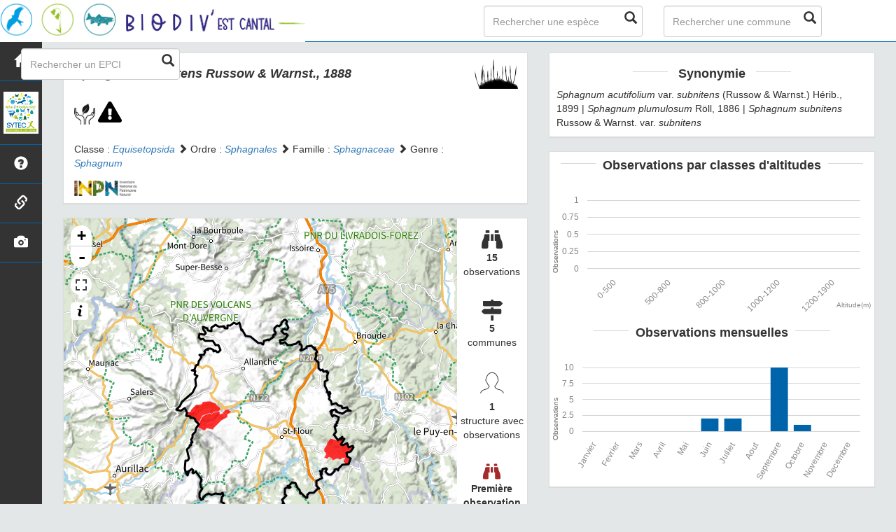

--- FILE ---
content_type: text/html; charset=utf-8
request_url: https://biodiv-estcantal.cen-auvergne.fr/espece/6790
body_size: 5095
content:
<!DOCTYPE html>
<html>
    <head>
        <meta charset="utf-8" />

        <title> Sphagnum subnitens | Biodiv&#39;Est Cantal - SYTEC</title>

        <!-- Jquery -->
        <link rel="stylesheet" href="/static/lib/jquery-ui.css" />
        <script type="text/javascript" src="/static/lib/jquery-1.12.4.min.js"></script>
        <script type="text/javascript" src="/static/lib/jquery-ui.min.js"></script>
    		

        <!-- Bootstrap -->
        <link rel="stylesheet" href="/static/lib/bootstrap/css/bootstrap.min.css"></link>
        <script type="text/javascript" src="/static/lib/bootstrap/js/bootstrap.min.js"></script>
        <!-- Bootstrap slider -->
        <link rel="stylesheet" href="/static/lib/node_modules/bootstrap-slider/dist/css/bootstrap-slider.min.css" />
        <script src="/static/lib/node_modules/bootstrap-slider/dist/bootstrap-slider.min.js"></script>
        <!-- Bootstrap switch -->
        <script type="text/javascript" src="/static/lib/bootstrap-switch/js/bootstrap-switch.js"></script>
        <link rel="stylesheet" href="/static/lib/bootstrap-switch/css/bootstrap-switch.min.css" />

        <!-- Leaflet -->
        <link rel="stylesheet" href="/static/lib/leaflet/leaflet.css" />
        <script src="/static/lib/leaflet/leaflet.js"></script>
        <script src="/static/lib/leaflet/leafletMarkerCluster.js"></script>
        <link rel="stylesheet" href="/static/lib/leaflet/leafletMarkerCluster.css" />
		    <link rel="stylesheet" href="/static/lib/leaflet/leafletMarkerCluster.Default.css" />
        <script src="/static/lib/leaflet/leaflet-fullscreen/leafletFullScreen.min.js"></script>
        <link rel="stylesheet" href="/static/lib/leaflet/leaflet-fullscreen/leafletFullScreen.css" />
		<!-- fontawesome -->
        <script src="/static/lib/node_modules/%40fortawesome/fontawesome-free/js/all.min.js"></script>

        <!-- D3 -->
        <script src="/static/lib/d3/d3.min.js"></script>
        <!-- MorrisJs -->
        <script src="/static/lib/morrisJs/morris.min.js"></script>
        <link rel="stylesheet" href="/static/lib/morrisJs/morris.css" />
        <!-- RaphaelJs -->
        <script src="/static/lib/raphaelJs/raphael.min.js"></script>

        <!-- LightBox -->
        <link rel="stylesheet" href="/static/lib/lightbox2/css/lightbox.min.css" />

        <!-- CSS Application -->
        <link rel="shortcut icon" href="/static/custom/images/favicon.ico">
        <link rel="stylesheet" href="/static/css/atlas.css" />
        <link rel="stylesheet" href="/static/css/ficheEspece.css" />
        <link rel="stylesheet" href="/static/css/icones.css" />
        <link rel="stylesheet" href="/static/custom/custom.css" />

    </head>

<body>
    <link rel="stylesheet" href="/static/css/picnatpicto.css"/>
<nav class="navbar navbar-default navbar-fixed-top" role="navigation">
  <div class="container-fluid">
	  <div class="navbar-header">

        <button type="button" class="navbar-toggle" data-toggle="collapse" data-target=".navbar-collapse">
  	        <span class="sr-only">Toggle navigation</span>
  	        <span class="icon-bar"></span>
  	        <span class="icon-bar"></span>
  	        <span class="icon-bar"></span>
  	      </button>


        <a class="navbar-brand" href="/">
            <img class="logoStructure" src="/static/custom/images/logo-structure.jpg" />
        </a>
	  </div>

	  <!-- Collect the nav links, forms, and other content for toggling -->
	  <div class="collapse navbar-collapse " id="bs-example-navbar-collapse-1">
		  <form method="POST" action="" id='searchFormTaxons' class="navbar-form navbar-left" role="search">
				<div class="form-group has-feedback">
					   <input id="searchTaxons" type="text" class="form-control ajax-search" placeholder="Rechercher une espèce&nbsp;&nbsp;&nbsp;" loading="false" />
					   <span class="glyphicon glyphicon-search form-control-feedback"></span>
				</div>
				<input id="hiddenInputTaxons" type="hidden" name="cd_ref" />
      </form>

      <form method="POST" onsubmit="completeAction('#searchFormCommunes', hiddenInputCommunes)" id='searchFormCommunes' action=""  class="navbar-form navbar-left" role="search">
				<div class="form-group has-feedback">
					<input id="searchCommunes" type="text" class="form-control ajax-search" placeholder="Rechercher une commune" >
					<span class="glyphicon glyphicon-search form-control-feedback"></span>
				</div>
			  <input id="hiddenInputCommunes" type="hidden" name="insee">
      </form>

      <form method="POST" onsubmit="completeAction('#searchFormEpci', hiddenInputEpci)" id='searchFormEpci' action=""  class="navbar-form navbar-left" role="search">
                                <div class="form-group has-feedback">
                                        <input id="searchEpci" type="text" class="form-control ajax-search" placeholder="Rechercher un EPCI" >
                                        <span class="glyphicon glyphicon-search form-control-feedback"></span>
                                </div>
                          <input id="hiddenInputEpci" type="hidden" name="code">
      </form>

	  </div>

  </div>
</nav>

	<div id="sideBar">
        <ul id="sidebar_menu" class="sidebar-nav">
  <a href="/" id="menu-toggle" data-toggle="tooltip" data-original-title="Retour à l'accueil" data-placement="right">
    <li class="sidebar-brand"><span id="main_icon" class="glyphicon glyphicon-home"></span></li>
  </a>
  <a href="https://www.atlas-biodiversite-sytec15.com/" target="_blank" id="menu-toggle" data-toggle="tooltip" data-original-title="ABT Est Cantal" data-placement="right">
    <li class="sidebar-brand"><img class="logoABT" src="/static/custom/images/logo_abt.jpg" height="60px"></li>
  </a>
  
    <a href="/presentation" data-toggle="tooltip"
      data-original-title="Présentation de l&#39;atlas" data-placement="right">
      <li class="sidebar-brand"><span class="glyphicon glyphicon-question-sign"></span></li>
    </a>
  
    <a href="/partenaires" data-toggle="tooltip"
      data-original-title="Partenaires" data-placement="right">
      <li class="sidebar-brand"><span class="glyphicon glyphicon-link"></span></li>
    </a>
  

  <a href="/photos" data-toggle="tooltip" data-original-title="Galerie photos" data-placement="right">
    <li class="sidebar-brand"><span class="glyphicon glyphicon-camera"></span></li>
  </a>
</ul>
  </div>

    <div class="container-fluid" id="page">

        <div class="col-lg-7 col-md-7 col-sm-12 col-xs-12">
            <div class="panel panel-default" id="identityPanel">
                <div class="row" id="rowIdentity">
                    
					          <!-- Si pas de photo, alors le premier bloc occupe toute la largeur -->
                    <div class="col-sm-12" id="taxonIdentity">
                    
						<div id="groupLogoCol" >
                            <a href="/groupe/Mousses">
	                            <img src="/static/images/picto_Mousses.png" alt="Mousses" data-toggle="tooltip" data-original-title="Mousses" data-placement="right">
                            </a>
						</div>
						<div id="taxonName">
                            
                            <h4 class="strong"> <i><i>Sphagnum subnitens</i> Russow & Warnst., 1888 </i> </h4> 
                            
                            
                                <br/>
                                <a href="https://inpn.mnhn.fr/espece/cd_nom/6790/tab/statut" target="_blank">
                                    <img class="caractEspece" width="100px" src="/static/images/logo_protection.png"  data-toggle="tooltip" data-original-title="Ce taxon bénéficie d'un statut de protection" data-placement="right"></a>
                            
                            
                                <a href="https://inpn.mnhn.fr/espece/cd_nom/6790/tab/statut" target="_blank" data-original-title="Ce taxon est une espèce à enjeux sur le territoire" data-placement="right" data-toggle="tooltip">
				     <span style="color: #000000;font-size:30px" class="fa fa-exclamation-triangle"></span></a>
			    

                        <div id="taxonomy">
                            
                                Classe :
                                <i>
                                
                                     <a href = "/liste/542871">Equisetopsida</a>

                                
                                </i>
                                
                                     <span class="glyphicon glyphicon-chevron-right"> </span>
                                
                            
                                Ordre :
                                <i>
                                
                                     <a href = "/liste/187130">Sphagnales</a>

                                
                                </i>
                                
                                     <span class="glyphicon glyphicon-chevron-right"> </span>
                                
                            
                                Famille :
                                <i>
                                
                                     <a href = "/liste/187131">Sphagnaceae</a>

                                
                                </i>
                                
                                     <span class="glyphicon glyphicon-chevron-right"> </span>
                                
                            
                                Genre :
                                <i>
                                
                                     <a href = "/espece/197825">Sphagnum</a>
                                
                                </i>
                                
                            
                        </div>

                        <div id="inpnLink">
                            <a href='https://inpn.mnhn.fr/espece/cd_nom/6790' target="_blank">
                                <img width="90px" src="/static/images/logo_inpn.png"  data-toggle="tooltip" data-original-title="Consultez la fiche espèce sur l'INPN" data-placement="right">
                             </a>
                        </div>

                        
						</div>
					</div>
                </div>
            </div>
            <div class="panel panel-default" id="mapPanel">
                <div class ="row">
                    <div class="col-sm-10" id="mapContainer">
                        <div id="map">
                            <img id ="loadingGif" src="">
                        </div>
                    </div>
                    <div class="col-sm-2" id="mapStat">
                        <ul>
                            <li>
                                <span class="fas fa-binoculars" style="font-size: 30px;"></span> </br>
                                <b>15</b>
                                </br>
                                observations
                            </li>
                            <li>
                                <i class="fas fa-map-signs font-icon" style="font-size: 30px;"></i>                                <br/>
                                <b>5</b><br/>
                                communes
                            </li>
                            <li>
                                <span data-icon="&#xe040;"  style="font-size: 30px;"></span>
                                <br/>
                                <b>1</b>
                                <br/>
                                structure avec observations
                            </li>
                            <li id="firstObs" class="pointer">
                                <span class="fas fa-binoculars" style="font-size: 25px; color: brown"></span>
                                <br/>
                                <b>Première observation</b><br/>1980
                            </li>
                            <li id="lastObs" class="pointer">
                                <span class="fas fa-binoculars" style="font-size: 25px; color: #0064aa"></span>
                                <br/>
                                <b>Dernière observation</b><br/>2008
                            </li>
                        </ul>
                    </div>
                </div>
            </div>

            <div class="panel panel-default" id="otherInformationsPanel">
                <div class="row" id="otherInformations">
                          <ul class="nav nav-tabs">
                            
                            <li class="active"><a data-toggle="tab" href="#communes"> <b>5</b> communes</a></li>
                            
                            <li><a data-toggle="tab" href="#observateurs"> <b>1 </b> structure avec observations</a></li>
                          </ul>

                        <div class="tab-content" style="width:100%;">
                            
                            
                            <div id="communes" class="tab-pane fade in active">
                            
                                <p>
                                    
                                        <a href = "/commune/15025">Albepierre-Bredons</a>
                                        
                                         -
                                        
                                    
                                        <a href = "/commune/15051">Clavières</a>
                                        
                                         -
                                        
                                    
                                        <a href = "/commune/15101">Laveissière</a>
                                        
                                         -
                                        
                                    
                                        <a href = "/commune/15209">Saint-Rémy-de-Chaudes-Aigues</a>
                                        
                                         -
                                        
                                    
                                        <a href = "/commune/15216">Saint-Urcize</a>
                                        
                                    
                                </p>
                            </div>

                            <div id="observateurs" class="tab-pane fade">
                                
                                    Cbn Du Massif Central
                                    
                                
                            </div>
                        </div>
                </div>
            </div>
        </div>

        <div class="col-lg-5 col-md-5 col-sm-12 col-xs-12">
            


            <div class="panel panel-default" id="blocInfos">

                <h4 class="title-bar center">
					<strong>Synonymie</strong>
				</h4>

                <div class="tab-content">
                        <div id="synonymes" class="tab-pane fade in active">
                            
                                
                                    
                                    <i>Sphagnum acutifolium </i>var.<i> subnitens</i> (Russow & Warnst.) Hérib., 1899
                                    
                                    
                                    |
                                    
                                
                                    
                                    <i>Sphagnum plumulosum</i> Röll, 1886
                                    
                                    
                                    |
                                    
                                
                                    
                                    
                                
                                    
                                    <i>Sphagnum subnitens </i>Russow & Warnst. var.<i> subnitens</i>
                                    
                                    
                                
                            
                        </div>
                </div>
            </div>

            

            <div class="panel panel-default" id="graphBloc">
                <h4 class="title-bar title-spaced center strong">Observations par classes d'altitudes</h4>
                <div id="altiChart"></div>
                <h4 class="title-bar title-spaced center strong">Observations mensuelles</h4>
                <div id="phenologyChart"></div>
            </div>
        </div>
    </div>
        
                <footer class="footer">
        <p>
            <a href="/">Accueil</a> |
            <a href="https://www.sytec15.fr/" target="_blank">Site du SYTEC</a> |
            <a href="https://www.atlas-biodiversite-sytec15.com/" target="_blank">Site de l'ABT</a> |
            <a data-toggle="modal" href="/static/custom/templates/credits.html" data-target="#modalCredits">Conception et crédits</a> |
            <a data-toggle="modal" href="/static/custom/templates/mentions-legales.html" data-target="#modalMentions">Mentions légales</a>
        <p>

        <div id="clear">
            <p class="text-muted">
                Biodiv&#39;Est Cantal - Atlas de la biodiversité des territoires de l'Est Cantal, 2021
                <br/>
                Réalisé avec <a href="https://github.com/PnX-SI/GeoNature-atlas" target="_blank">GeoNature-atlas</a>, développé par le <a href="http://www.ecrins-parcnational.fr" target="_blank">Parc national des Ecrins</a>
            </p>
        </div>
    </footer>

    <div class="modal fade text-center" id="modalCredits">
      <div class="modal-dialog">
        <div class="modal-content">
        </div>
      </div>
    </div>

    <div class="modal fade text-center" id="modalMentions">
      <div class="modal-dialog">
        <div class="modal-content">
        </div>
      </div>
    </div>

    
        

    <script  src="/static/lib/lightbox2/js/lightbox.min.js" ></script>


    <script>
            var dataset = [{"altitude": "0-500", "value": 0}, {"altitude": "500-800", "value": 0}, {"altitude": "800-1000", "value": 0}, {"altitude": "1000-1200", "value": 0}, {"altitude": "1200-1900", "value": 0}];
            var months = [{"mois": "Janvier", "value": 0}, {"mois": "Fevrier", "value": 0}, {"mois": "Mars", "value": 0}, {"mois": "Avril", "value": 0}, {"mois": "Mai", "value": 0}, {"mois": "Juin", "value": 2}, {"mois": "Juillet", "value": 2}, {"mois": "Aout", "value": 0}, {"mois": "Septembre", "value": 10}, {"mois": "Octobre", "value": 1}, {"mois": "Novembre", "value": 0}, {"mois": "Decembre", "value": 0}];
            var observationsPoint = [];
            var observationsMaille = [];
            var listeTaxonsSearch = [];
            var configuration = {"AFFICHAGE_DERNIERES_OBS": false, "AFFICHAGE_EN_CE_MOMENT": true, "AFFICHAGE_FOOTER": true, "AFFICHAGE_INTRODUCTION": true, "AFFICHAGE_MAILLE": false, "AFFICHAGE_RANG_STAT": true, "AFFICHAGE_STAT_GLOBALES": true, "ATTR_AUDIO": 5, "ATTR_CHOROLOGIE": 103, "ATTR_COMMENTAIRE": 101, "ATTR_DAILYMOTION": 8, "ATTR_DESC": 100, "ATTR_LIEN": 3, "ATTR_MAIN_PHOTO": 1, "ATTR_MILIEU": 102, "ATTR_OTHER_PHOTO": 2, "ATTR_PDF": 4, "ATTR_VIDEO_HEBERGEE": 6, "ATTR_VIMEO": 9, "ATTR_YOUTUBE": 7, "DISPLAY_PATRIMONIALITE": true, "GLOSSAIRE": false, "ID_GOOGLE_ANALYTICS": "UA-xxxxxxx-xx", "IGNAPIKEY": "", "LIMIT_CLUSTER_POINT": 1000, "LIMIT_FICHE_LISTE_HIERARCHY": 28, "LIMIT_RANG_TAXONOMIQUE_HIERARCHIE": 13, "MAP": {"BORDERS_COLOR": "#000000", "BORDERS_WEIGHT": 3, "ENABLE_SLIDER": true, "FIRST_MAP": {"attribution": "\u0026copy; \u003ca href=\"http://www.ign.fr/\"\u003eIGN\u003c/a\u003e", "tileName": "IGN", "url": "https://data.geopf.fr/wmts?\u0026REQUEST=GetTile\u0026SERVICE=WMTS\u0026VERSION=1.0.0\u0026STYLE=normal\u0026TILEMATRIXSET=PM\u0026FORMAT=image/png\u0026LAYER=GEOGRAPHICALGRIDSYSTEMS.PLANIGNV2\u0026TILEMATRIX={z}\u0026TILEROW={y}\u0026TILECOL={x}"}, "LAT_LONG": [45.0533, 3.0067], "MAX_BOUNDS": [[41.463, -1.876], [51.62, 8.6]], "MIN_ZOOM": 6, "SECOND_MAP": {"attribution": "\u0026copy; \u003ca href=\"http://www.ign.fr/\"\u003eIGN\u003c/a\u003e", "tileName": "Ortho IGN", "url": "https://data.geopf.fr/wmts?\u0026REQUEST=GetTile\u0026SERVICE=WMTS\u0026VERSION=1.0.0\u0026STYLE=normal\u0026TILEMATRIXSET=PM\u0026FORMAT=image/jpeg\u0026LAYER=ORTHOIMAGERY.ORTHOPHOTOS\u0026TILEMATRIX={z}\u0026TILEROW={y}\u0026TILECOL={x}"}, "STEP": 1, "ZOOM": 9}, "NB_DAY_LAST_OBS": "7 day", "NB_LAST_OBS": 100, "NOM_APPLICATION": "Biodiv\u0027Est Cantal", "ORDER_COMMUNES_BYLENGTH": false, "ORDER_EPCI_BYLENGTH": false, "PATRIMONIALITE": {"config": {"oui": {"icon": "custom/images/logo_patrimonial.png", "text": "Ce taxon est une esp\u00e8ce \u00e0 enjeux sur le territoire"}}, "label": "Patrimonial"}, "PROTECTION": true, "RANG_STAT": [{"phylum": ["Arthropoda", "Mollusca", "Annelida", "Cnidaria", "Platyhelminthes"]}, {"phylum": ["Chordata"]}, {"regne": ["Plantae"]}], "RANG_STAT_FR": ["Faune invert\u00e9br\u00e9e", "Faune vert\u00e9br\u00e9e", "Flore"], "REDIMENSIONNEMENT_IMAGE": false, "REMOTE_MEDIAS_PATH": "static/medias/", "REMOTE_MEDIAS_URL": "http://mondomaine.fr/taxhub/", "SPLIT_NOM_VERN": 1, "STATIC_PAGES": {"partenaires": {"order": 1, "picto": "glyphicon-link", "template": "static/custom/templates/partenaires.html", "title": "Partenaires"}, "presentation": {"order": 0, "picto": "glyphicon-question-sign", "template": "static/custom/templates/presentation.html", "title": "Pr\u00e9sentation de l\u0027atlas"}}, "STRUCTURE": "SYTEC", "TAXHUB_URL": "http://mondomaine.fr/taxhub", "TEXT_LAST_OBS": "Les observations des agents ces 7 derniers jours |", "URL_APPLICATION": "", "ZOOM_LEVEL_POINT": 11, "modeDebug": false};
            var url_limit_territory = "/static/custom/territoire.json";
            var taxonYearMin = 1980.0;
            var cd_ref = 6790;
            var nb_obs = 15;
    </script>

    <script src="/static/custom/maps-custom.js"></script>
    <script src="/static/ficheEspece.js"></script>
    <script type="text/javascript" src="/static/chart.js"></script>

    <script src="/static/mapGenerator.js"></script>
    <script src="/static/main.js"></script>

    
        <script src="/static/mapEspComm.js"></script>
    


</body>
</html>

--- FILE ---
content_type: text/css; charset=utf-8
request_url: https://biodiv-estcantal.cen-auvergne.fr/static/css/picnatpicto.css
body_size: 660
content:
@font-face {
    font-family: picnatpicto2020;
    src: url("fonts/PICNATPICTO2020.otf") format("opentype");
}


.pn {
  -moz-osx-font-smoothing: grayscale;
  -webkit-font-smoothing: antialiased;
  display: inline-block;
  font-style: normal;
  font-variant: normal;
  text-rendering: auto;
  line-height: 1;
  font-size:45px;
  vertical-align:middle;
}




.pn-fly,
.pn-snake, 
.pn-frog,
.pn-amplexus,
.pn-newt,
.pn-dragonfly,
.pn-ant,
.pn-bee,
.pn-beetle,
.pn-bird,
.pn-owl,
.pn-bird-of-prey,
.pn-swallow,
.pn-duck,
.pn-wader,
.pn-martens,
.pn-deer,
.pn-mousse,
.pn-grasshopper,
.pn-ladybug,
.pn-butterfly,
.pn-night_butterfly,
.pn-bat,
.pn-spider,
.pn-fish,
.pn-shell,
.pn-bug,
.pn-seal,
.pn-dolphin,
.pn-wasp,
.pn-binocular
{
  font-family:"picnatpicto2020"
}
.pn-fly:before {
  content: "A";
}
.pn-snake:before {
  content: "B";
}
.pn-frog:before {
  content: "C";
}
.pn-amplexus:before {
  content: "\00E1";
}
.pn-newt:before { /*triton*/
  content: "\00DD";
}
.pn-dragonfly:before {
  content: "F";
}
.pn-ant:before {
  content: "R";
}
.pn-bee:before {
  content: "Z";
}
.pn-beetle:before {
  content: "E";
}
.pn-bird:before {
  content: "G";
}
.pn-owl:before {
  content: "H";
}
.pn-bird-of-prey:before {
  content: "K";
}
.pn-swallow:before {
  content: "L";
}
.pn-duck:before {
  content: "J";
}
.pn-wader:before {
  content: "M";
}
.pn-martens:before {
  content: "a";
}
.pn-deer:before {
  content: "r";
}
.pn-mousse:before {
  content: "e";
}
.pn-grasshopper:before {
  content: "S";
}
.pn-night_butterfly:before{
  content: "T";
}
.pn-ladybug:before {
  content: "O";
}
.pn-butterfly:before {
  content: "Q";
}
.pn-bat:before {
  content: "X";
}
.pn-spider:before {
  content: "I";
}
.pn-fish:before {
  content: "N";
}
.pn-shell:before {
  content: "D";
}
.pn-bug:before {
  content: "P";
}
.pn-seal:before {
  content: "z";
}
.pn-dolphin:before {
  content: "V";
}
.pn-wasp:before {
  content: "Y";
}
.pn-binocular:before {
  content: "\0021";
}
